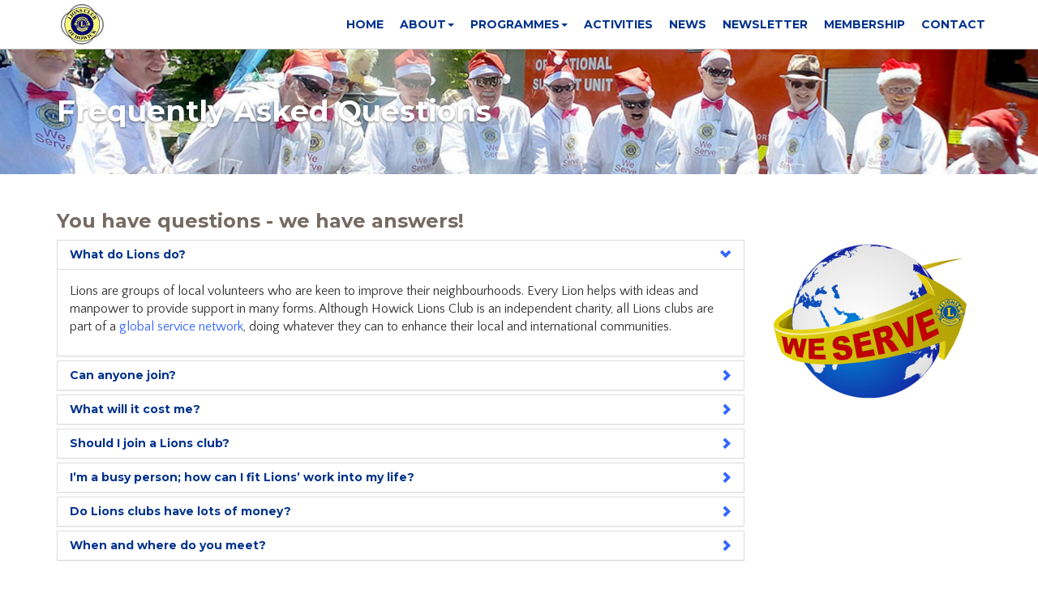

--- FILE ---
content_type: text/html; charset=UTF-8
request_url: https://howicklions.org.nz/about-us/faqs
body_size: 5341
content:
<!DOCTYPE HTML>
<html lang="en">
<head>
<meta http-equiv="X-UA-Compatible" content="IE=edge">
<meta name="viewport" content="width=device-width, initial-scale=1">

<!-- Bootstrap core CSS -->
<link href="/packages/salix/themes/salix/css/bootstrap.min.css" rel="stylesheet">

<!-- Custom styles for this theme -->
<link href="/application/files/cache/css/salix/main.css" rel='stylesheet' type='text/css'>

<!-- WOW animation CSS -->
<link href="/packages/salix/themes/salix/wow/css/animate.css" rel="stylesheet">

<!-- Font Awesome CSS -->
<link href="/packages/salix/themes/salix/font-awesome/css/font-awesome.min.css" rel="stylesheet">


<title>Frequently Asked Questions | Howick Lions Club</title>

<meta http-equiv="content-type" content="text/html; charset=UTF-8"/>
<meta name="description" content="You have questions, we have answers!"/>
<meta name="generator" content="concrete5 - 5.7.5.13"/>
<meta name="msapplication-TileImage" content="https://howicklions.org.nz/application/files/3914/9974/8759/ms-icon-144x144.png"/><link rel="shortcut icon" href="https://howicklions.org.nz/application/files/7114/9974/8703/favicon-16x16.png" type="image/x-icon"/>
<link rel="icon" href="https://howicklions.org.nz/application/files/7114/9974/8703/favicon-16x16.png" type="image/x-icon"/>
<link rel="apple-touch-icon" href="https://howicklions.org.nz/application/files/8314/9974/8743/apple-icon-57x57.png"/>
<script type="text/javascript">
    var CCM_DISPATCHER_FILENAME = "/index.php";
    var CCM_CID = "301";
    var CCM_EDIT_MODE = false;
    var CCM_ARRANGE_MODE = false;
    var CCM_IMAGE_PATH = "/concrete/images";
    var CCM_TOOLS_PATH = "/index.php/tools/required";
    var CCM_APPLICATION_URL = "https://howicklions.org.nz";
    var CCM_REL = "";
</script>

<style type="text/css" data-area-style-area-handle="Main" data-block-style-block-id="3862" data-style-set="65">.ccm-custom-style-container.ccm-custom-style-main-3862{margin-top:15px}</style>
<meta property="og:title" content="Frequently Asked Questions | Howick Lions Club">
<meta property="og:description" content="You have questions, we have answers!">
<meta property="og:type" content="website">
<meta property="og:url" content="https://howicklions.org.nz/about-us/faqs">
<meta property="og:site_name" content="Howick Lions Club">
<meta name="twitter:card" content="summary">
<meta name="twitter:title" content="Frequently Asked Questions | Howick Lions Club">
<meta name="twitter:description" content="You have questions, we have answers!">
<meta property="og:locale" content="en_US">
<meta property="og:updated_time" content="2017-08-12T17:23:24+00:00">
<script type="text/javascript" src="/concrete/js/jquery.js"></script>
<link href="/concrete/blocks/social_links/view.css" rel="stylesheet" type="text/css" media="all">
<!-- Google tag (gtag.js) -->
<script async src="https://www.googletagmanager.com/gtag/js?id=UA-79601817-2"></script>
<script>
  window.dataLayer = window.dataLayer || [];
  function gtag(){dataLayer.push(arguments);}
  gtag('js', new Date());

  gtag('config', 'UA-79601817-2');
  gtag('config', 'G-3DG8QGETTM');
</script>

<meta name="google-site-verification" content="X9FyvOXs3SiW3ZzKLIZ8SRWiytwlJr78eS2wMZBW4yc" />

<!-- Facebook Pixel Code -->
<script>
!function(f,b,e,v,n,t,s)
{if(f.fbq)return;n=f.fbq=function(){n.callMethod?
n.callMethod.apply(n,arguments):n.queue.push(arguments)};
if(!f._fbq)f._fbq=n;n.push=n;n.loaded=!0;n.version='2.0';
n.queue=[];t=b.createElement(e);t.async=!0;
t.src=v;s=b.getElementsByTagName(e)[0];
s.parentNode.insertBefore(t,s)}(window, document,'script',
'https://connect.facebook.net/en_US/fbevents.js');
fbq('init', '1243881639362868');
fbq('track', 'PageView');
</script>
<noscript><img height="1" width="1" style="display:none"
src="https://www.facebook.com/tr?id=1243881639362868&ev=PageView&noscript=1"
/></noscript>
<!-- End Facebook Pixel Code -->
<meta name="facebook-domain-verification" content="zi4x2x8eo2ig7ztieczyhcrkspay2o" />

<!-- Messenger Chat Plugin Code -->
    <div id="fb-root"></div>

    <!-- Your Chat Plugin code -->
    <div id="fb-customer-chat" class="fb-customerchat">
    </div>

    <script>
      var chatbox = document.getElementById('fb-customer-chat');
      chatbox.setAttribute("page_id", "1035003586577331");
      chatbox.setAttribute("attribution", "biz_inbox");

      window.fbAsyncInit = function() {
        FB.init({
          xfbml            : true,
          version          : 'v12.0'
        });
      };

      (function(d, s, id) {
        var js, fjs = d.getElementsByTagName(s)[0];
        if (d.getElementById(id)) return;
        js = d.createElement(s); js.id = id;
        js.src = 'https://connect.facebook.net/en_US/sdk/xfbml.customerchat.js';
        fjs.parentNode.insertBefore(js, fjs);
      }(document, 'script', 'facebook-jssdk'));
    </script>
<!-- Bootstrap core JS -->
<script type="text/javascript" src="/packages/salix/themes/salix/js/bootstrap.min.js"></script> 

<!-- HTML5 shim and Respond.js for IE8 support of HTML5 elements and media queries -->
<!--[if lt IE 9]>
      <script src="/packages/salix/themes/salix/js/html5shiv.min.js"></script>
      <script src="/packages/salix/themes/salix/js/respond.min.js"></script>
<![endif]-->

</head>

<body id="page301">
<div class="ccm-page page-type-page page-template-full salix-c5wrap">
<!-- Fixed navbar -->
<nav class="navbar navbar-fixed-top navbar-default" role="navigation">
  <div class="container">
    <div class="navbar-header">
      <button type="button" class="navbar-toggle collapsed" data-toggle="collapse" data-target="#navbar" aria-expanded="false" aria-controls="navbar"> <span class="sr-only">Toggle navigation</span> <span class="icon-bar"></span> <span class="icon-bar"></span> <span class="icon-bar"></span> </button>
      <div id="salix-logo">
                <a href="/" class="navbar-brand">
        

    <img src="/application/files/8114/9889/1010/Howick_Lions_Logo.jpg" alt="" width="53" height="50" class="ccm-image-block img-responsive bID-274">

        </a>
              </div>
      <!--/#salix-logo --> 
    </div>
    <!--/.navbar-header -->
    
    <div id="navbar" class="navbar-collapse collapse">
      

    <ul class="nav navbar-nav navbar-right"><li class=""><a href="https://howicklions.org.nz/" target="_self" class="">Home</a></li><li class="nav-path-selected dropdown"><a href="https://howicklions.org.nz/about-us" target="_self" class="dropdown-toggle" data-toggle="dropdown">About<span class="caret"></span></a><ul class="dropdown-menu" role="menu"><li class=""><a href="https://howicklions.org.nz/about-us/about-us" target="_self" class="">About Us</a></li><li class=""><a href="https://howicklions.org.nz/about-us/join-us" target="_self" class="">Join Us</a></li><li class=""><a href="https://howicklions.org.nz/about-us/howick-lions-branch-club" target="_self" class="">Howick Lions Branch Club</a></li><li class=""><a href="https://howicklions.org.nz/about-us/our-history" target="_self" class="">Our History</a></li><li class=""><a href="https://howicklions.org.nz/about-us/our-committees" target="_self" class="">Our Committees</a></li><li class="nav-selected nav-path-selected"><a href="https://howicklions.org.nz/about-us/faqs" target="_self" class="nav-selected nav-path-selected">FAQs</a></li><li class=""><a href="https://howicklions.org.nz/about-us/melvin-jones-fellows" target="_self" class="">Melvin Jones Fellows</a></li><li class=""><a href="http://howicklions.org.nz/members-area" target="_blank" class="">Members Area</a></li></ul></li><li class="dropdown"><a href="https://howicklions.org.nz/programmes" target="_self" class="dropdown-toggle" data-toggle="dropdown">Programmes<span class="caret"></span></a><ul class="dropdown-menu" role="menu"><li class=""><a href="https://howicklions.org.nz/programmes/peace-poster-contest" target="_self" class="">Peace Poster Art Contest</a></li><li class=""><a href="https://howicklions.org.nz/programmes/children-courage-awards" target="_self" class="">Children of Courage Awards</a></li><li class=""><a href="https://howicklions.org.nz/programmes/speechmaker-contest" target="_self" class="">Young Speechmakers Contest</a></li></ul></li><li class=""><a href="https://howicklions.org.nz/events" target="_self" class="">Activities</a></li><li class=""><a href="https://howicklions.org.nz/news" target="_self" class="">News</a></li><li class=""><a href="https://howicklions.org.nz/newsletter" target="_self" class="">Newsletter</a></li><li class=""><a href="https://howicklions.org.nz/membership" target="_self" class="">Membership</a></li><li class=""><a href="https://howicklions.org.nz/contact" target="_self" class="">Contact</a></li></ul>
    </div>
    <!--/.nav-collapse --> 
  </div>
  <!--/.container --> 
</nav>
<!--/.navbar-fixed-top --> 

<!-- Begin page content -->

<div id="salix-main-section">
    <div class="jumbotron salix-jumbotron salix-image-background" id="salix-banner">
    <div class="container">
      <div class="row">
        <div class="col-md-12 salix-banner-content">
          

    <h1 class="page-title">Frequently Asked Questions</h1>

        </div>
        <!--/.salix-banner-content--> 
      </div>
      <!--/.row--> 
    </div>
    <!--/.container--> 
  </div>
  <!--/#salix-banner-->
  <div class="container">
    <div class="row">
      <div class="col-md-12" id="top-content">
        

    <h3>You have questions - we have answers!</h3>
      </div>
      <!--/.col-md-12--> 
    </div>
    <!--/.row-->
    <div class="row">
      <div class="col-md-12" id="main" role="main">
        

    <div class="row"><div class="col-sm-9">

    
<div id="accordion1402" class="panel-group panel-group-salix">
  <div class="panel panel-default panel-salix"><div class="panel-heading panel-heading-salix">
		      <h4 class="panel-title panel-title-salix">
		        <a data-toggle="collapse" data-parent="#accordion1402" href="#collapse14020" class="">What do Lions do? </a></h4></div><div id="collapse14020" class="panel-collapse panel-collapse-salix collapse in">
		      <div class="panel-body panel-body-salix"><p>Lions are groups of local volunteers who are keen to improve their 
neighbourhoods. Every Lion helps with ideas and manpower to provide 
support in many forms. Although Howick Lions Club is an independent charity, all Lions clubs are part of a <a href="http://www.howicklions.org.nz/about-us/about-us">global service network</a>, doing
 whatever they can to enhance their local and international communities.
</p></div></div></div><div class="panel panel-default panel-salix"><div class="panel-heading panel-heading-salix">
		      <h4 class="panel-title panel-title-salix">
		        <a data-toggle="collapse" data-parent="#accordion1402" href="#collapse14021" class="collapsed">Can anyone join?</a></h4></div><div id="collapse14021" class="panel-collapse panel-collapse-salix collapse">
		      <div class="panel-body panel-body-salix"><p>Lions work is adult work; men and women overt the age of 18 are welcome to join. Families 
are especially encouraged to join and their children may also contribute
 from time to time. </p></div></div></div><div class="panel panel-default panel-salix"><div class="panel-heading panel-heading-salix">
		      <h4 class="panel-title panel-title-salix">
		        <a data-toggle="collapse" data-parent="#accordion1402" href="#collapse14022" class="collapsed">What will it cost me?</a></h4></div><div id="collapse14022" class="panel-collapse panel-collapse-salix collapse">
		      <div class="panel-body panel-body-salix"><p>Some of your time, some of your ideas, and some of your money for a 
modest club fee. Meetings are held twice a month, in the evenings, one 
for dinner and one for business. </p><p>The annual subscription for our club is $170 (paid in two 6 monthly installments)</p><p>Our dinner meetings cost $25, payable on the door</p></div></div></div><div class="panel panel-default panel-salix"><div class="panel-heading panel-heading-salix">
		      <h4 class="panel-title panel-title-salix">
		        <a data-toggle="collapse" data-parent="#accordion1402" href="#collapse14023" class="collapsed">Should I join a Lions club?</a></h4></div><div id="collapse14023" class="panel-collapse panel-collapse-salix collapse">
		      <div class="panel-body panel-body-salix"><p><span class=""></span></p><p>Yes, if you would like to 
meet like-minded folks, socialise and make new friends. Yes, if you can 
give a little of your time and energy for other people. Yes, because it 
will be fulfilling, not only for yourself but also for your family.</p></div></div></div><div class="panel panel-default panel-salix"><div class="panel-heading panel-heading-salix">
		      <h4 class="panel-title panel-title-salix">
		        <a data-toggle="collapse" data-parent="#accordion1402" href="#collapse14024" class="collapsed">I’m a busy person; how can I fit Lions’ work into my life?</a></h4></div><div id="collapse14024" class="panel-collapse panel-collapse-salix collapse">
		      <div class="panel-body panel-body-salix"><p>Lions Clubs’ credo says family and business come before any commitment to community service with a Lions club. </p></div></div></div><div class="panel panel-default panel-salix"><div class="panel-heading panel-heading-salix">
		      <h4 class="panel-title panel-title-salix">
		        <a data-toggle="collapse" data-parent="#accordion1402" href="#collapse14025" class="collapsed">Do Lions clubs have lots of money?</a></h4></div><div id="collapse14025" class="panel-collapse panel-collapse-salix collapse">
		      <div class="panel-body panel-body-salix"><p> No, because we give it all away! Lions clubs act as conduits of resources, raising funds from the 
community in many ways, then adding ideas, labour and encouragement to
 serve the needs of their neighbourhoods. </p></div></div></div><div class="panel panel-default panel-salix"><div class="panel-heading panel-heading-salix">
		      <h4 class="panel-title panel-title-salix">
		        <a data-toggle="collapse" data-parent="#accordion1402" href="#collapse14026" class="collapsed">When and where do you meet?</a></h4></div><div id="collapse14026" class="panel-collapse panel-collapse-salix collapse">
		      <div class="panel-body panel-body-salix"><p>We meet twice a month:</p><ul><li>Dinner meeting - 1st Wednesday of the month @ 6.30pm, advance booking required</li><li>Business meeting - 3rd Wednesday of the month @ 6.45pm</li></ul><p>Venue is the Nixon Park Comuunity Hall, 70 Sale Street, Howick. </p><p><a href="http://www.howicklions.org.nz/contact">Contact us to arrange to come along</a></p></div></div></div></div>
</div><div class="col-sm-3">

    <img src="/application/files/cache/c6bd8c7b49e0ffb311277251cd3f4c93.png" alt="" width="250" height="201" class="ccm-image-block img-responsive bID-1703">

</div></div>
      </div>
      <!--/#main--> 
    </div>
    <!--/.row-->
    <div class="row">
      <div class="col-md-12" id="bottom-content">
              </div>
      <!--/.col-md-12--> 
    </div>
    <!--/.row--> 
  </div>
  <!--/.container--> 
</div>
<!--/#salix-main-section-->

</div>
<!--/.salix-c5wrap -->

<footer id="salix-footer" class="footer">
  <div id="salix-top-footer">
    <div class="container">
      <div class="row">
        <div class="col-sm-6 col-md-3">
          

    <h5 class="salix-underline">Google Translate</h5>


    
<div id="HTMLBlock3858" class="HTMLBlock">
<div id="google_translate_element"></div><script type="text/javascript">
function googleTranslateElementInit() {
  new google.translate.TranslateElement({pageLanguage: 'en', includedLanguages: 'de,es,fr,hi,ja,ko,mi,zh-CN,zh-TW', gaTrack: true, gaId: 'UA-79601817-2'}, 'google_translate_element');
}
</script><script type="text/javascript" src="//translate.google.com/translate_a/element.js?cb=googleTranslateElementInit"></script>
        </div>


        <div class="ccm-custom-style-container ccm-custom-style-main-3862" >
    <h5 class="salix-underline">Site Menu</h5>
    </div>


    <div class="salix-chevron-menu"><ul class="nav salix-icon-list salix-chevron-right list-unstyled"><li class=""><a href="https://howicklions.org.nz/" target="_self" class="">Home</a></li><li class="nav-path-selected salix-dropdown"><a href="javascript:void(0);" target="_self" data-toggle="collapse" data-target="#218-171">About<span class="caret"></span></a><ul class="nav collapse" role="menu" id="218-171"><li class=""><a href="https://howicklions.org.nz/about-us/about-us" target="_self" class="">About Us</a></li><li class=""><a href="https://howicklions.org.nz/about-us/join-us" target="_self" class="">Join Us</a></li><li class=""><a href="https://howicklions.org.nz/about-us/howick-lions-branch-club" target="_self" class="">Howick Lions Branch Club</a></li><li class=""><a href="https://howicklions.org.nz/about-us/our-history" target="_self" class="">Our History</a></li><li class=""><a href="https://howicklions.org.nz/about-us/our-committees" target="_self" class="">Our Committees</a></li><li class="nav-selected nav-path-selected"><a href="https://howicklions.org.nz/about-us/faqs" target="_self" class="nav-selected nav-path-selected">FAQs</a></li><li class=""><a href="https://howicklions.org.nz/about-us/melvin-jones-fellows" target="_self" class="">Melvin Jones Fellows</a></li><li class=""><a href="http://howicklions.org.nz/members-area" target="_blank" class="">Members Area</a></li></ul></li><li class="salix-dropdown"><a href="javascript:void(0);" target="_self" data-toggle="collapse" data-target="#264-171">Programmes<span class="caret"></span></a><ul class="nav collapse" role="menu" id="264-171"><li class=""><a href="https://howicklions.org.nz/programmes/peace-poster-contest" target="_self" class="">Peace Poster Art Contest</a></li><li class=""><a href="https://howicklions.org.nz/programmes/children-courage-awards" target="_self" class="">Children of Courage Awards</a></li><li class=""><a href="https://howicklions.org.nz/programmes/speechmaker-contest" target="_self" class="">Young Speechmakers Contest</a></li></ul></li><li class=""><a href="https://howicklions.org.nz/events" target="_self" class="">Activities</a></li><li class=""><a href="https://howicklions.org.nz/news" target="_self" class="">News</a></li><li class=""><a href="https://howicklions.org.nz/newsletter" target="_self" class="">Newsletter</a></li><li class=""><a href="https://howicklions.org.nz/membership" target="_self" class="">Membership</a></li><li class=""><a href="https://howicklions.org.nz/contact" target="_self" class="">Contact</a></li></ul></div>
        </div>
        <div class="col-sm-6 col-md-3">
          

    <h5 class="salix-underline">Meeting Information<br></h5><p>We meet in the evening on the 1st and 3rd Wednesday of every month in the Pavilion Room, Dannemora Gardens, 30 Matarangi Road, Dannemora</p>


    
<div id="HTMLBlock1286" class="HTMLBlock">
<div class="spacer-20"></div></div>


      


<p><a href="https://howicklions.org.nz/contact" class="btn btn-lg btn-salix-dark-transparent">Contact Us</a>  </p>
        </div>
        <div class="clearfix visible-sm"></div>
        <div class="col-sm-6 col-md-3">
          

    <h5 class="salix-underline">Follow us on Facebook</h5>


    
<div id="ccm-block-social-links603" class="ccm-block-social-links">
    <ul class="list-inline">
            <li><a target="_blank" href="https://www.facebook.com/howicklionsclub/"><i class="fa fa-facebook"></i></a></li>
        </ul>
</div>


    <h5 class="salix-underline">Follow us on Instagram</h5>


    
<div id="ccm-block-social-links3421" class="ccm-block-social-links">
    <ul class="list-inline">
            <li><a target="_blank" href="https://www.instagram.com/howicklionsclub/"><i class="fa fa-instagram"></i></a></li>
        </ul>
</div>


    <h5 class="salix-underline">Find us on Neighbourly</h5>


    
<div id="ccm-block-social-links605" class="ccm-block-social-links">
    <ul class="list-inline">
            <li><a target="_blank" href="https://www.neighbourly.co.nz/organisation/howick-lions-club"><i class="fa fa-external-link"></i></a></li>
        </ul>
</div>


    
<div id="HTMLBlock1287" class="HTMLBlock">
<div class="spacer-20"></div></div>


      


<p><a href="https://howicklions.org.nz/members-area" class="btn btn-lg btn-salix-dark-transparent">Members Area</a>  </p>
        </div>
        <div class="col-sm-6 col-md-3">
          

    
<div id="HTMLBlock8546" class="HTMLBlock">

                    <h5 class="salix-underline">Email</h5>
                    <p>
                    <span class="glyphicon glyphicon-envelope"></span>
                    <a href="mailto:info@howicklions.org.nz">info@howicklions.org.nz</a>
                    </p>
                    <h5 class="salix-underline">Meeting Venue</h5><p>Pavilion Room</p>
                    <p>Dannemora Gardens</p>
                    <p>30 Matarangi Road</p>
                    <p>Dannemora, Auckland</p></div>
        </div>
      </div>
      <!-- /.row -->
    </div>
    <!--/.container --> 
  </div>
  <!-- /#salix-top-footer -->
  <div id="salix-bottom-footer">
    <div class="container">
      <div class="row">
        <div class="col-md-12"> <br/>
          

    <hr><p style="text-align: center;">© 2017 Lions Club of Howick Charitable Trust Incorporated. All Rights Reserved.</p><p style="text-align: center;">Charitable Trust No: CC25446</p><p style="text-align: center;">International Club No: 3766-023112</p><p style="text-align: center;">Website developed with financial support from <a href="http://www.pubcharitylimited.org.nz" target="_blank">Pub Charity Limited</a></p><p style="text-align: center;">Website Development - <a href="https://designerdigital.nz/about/our-partners" target="_blank">Designer Digital</a></p><p style="text-align: center;">Website Hosting Sponsored by <a href="https://designerdigital.nz/about/our-partners" target="_blank">Designer Digital</a></p>
        </div>
      </div>
      <!-- /.row --> 
    </div>
    <!--/.container --> 
  </div>
  <!-- /#salix-bottom-footer --> 
</footer>
<!--/#salix-footer -->

<script type="text/javascript" src="/concrete/blocks/image/js/hover.js"></script>
<script type="text/javascript" src="/packages/salix/themes/salix/js/ie10-viewport-bug-workaround.js"></script> 
<script type="text/javascript" src="/packages/salix/themes/salix/js/retina.min.js"></script> 
<script type="text/javascript" src="/packages/salix/themes/salix/js/hover.js"></script> 
<script type="text/javascript" src="/packages/salix/themes/salix/wow/js/wow.min.js"></script> 
<script type="text/javascript" src="/packages/salix/themes/salix/js/masonry.pkgd.min.js"></script> 
<script type="text/javascript" src="/packages/salix/themes/salix/js/imagesloaded.pkgd.min.js"></script> 
<script type="text/javascript" src="/packages/salix/themes/salix/js/jquery.backstretch.min.js"></script> 
<script type="text/javascript" src="/packages/salix/themes/salix/js/jquery.fitvids.js"></script>
<script>$("#salix-banner").backstretch("https://howicklions.org.nz/application/files/1815/0077/5459/Xmas_Parade_2016_Banner.jpg");</script><script>
  $(document).ready(function(){
    // Target your .container, .wrapper, .post, etc.
    $(".salix-c5wrap").fitVids();
  });
</script> 
<script>
new WOW().init();
</script> 
<script>
$(document).ready(function () {
    var $container = $('.masonry');

    $container.imagesLoaded(function () {
        $container.masonry({
            itemSelector: '.post-box',
            columnWidth: '.post-box',
            transitionDuration: 0
        });
    });
});
</script>
</body></html>

--- FILE ---
content_type: text/css
request_url: https://howicklions.org.nz/application/files/cache/css/salix/main.css
body_size: 4259
content:
@import url(https://fonts.googleapis.com/css?family=Montserrat:400,700);@import url(https://fonts.googleapis.com/css?family=Quattrocento+Sans:400,400italic,700);@import url(https://fonts.googleapis.com/css?family=Shadows+Into+Light+Two);@import url(https://fonts.googleapis.com/css?family=Raleway:100);html,body{height: 100%}div.ccm-page{min-height: 100%;height: auto !important;height: 100%;margin: 0 auto -80px;padding: 0 0 80px}#salix-footer{min-height: 80px}div.ccm-page{background-color: #fff;color: #333;font-family: Quattrocento Sans;font-size: 16px}.ccm-toolbar-visible .navbar-fixed-top{top: 49px;z-index: 4}div.ccm-page .salix-home-banner{min-height: 200px}div.ccm-page .salix-home-banner .salix-banner-content{padding: 100px 0 0;text-shadow: 0 1px 3px rgba(0,0,0,0.5)}div.ccm-page .salix-home-banner h1,div.ccm-page .salix-home-banner h2,div.ccm-page .salix-home-banner h3,div.ccm-page .salix-home-banner h4,div.ccm-page .salix-home-banner h5,div.ccm-page .salix-home-banner h6,div.ccm-page .salix-home-banner p{text-shadow: 0 1px 3px rgba(0,0,0,0.5)}@media (min-width: 767px){div.ccm-page .salix-home-banner{min-height: 500px}div.ccm-page .salix-home-banner .salix-banner-content{padding: 100px 0 0}}div.ccm-page #salix-home-fw1{padding: 125px 0;background-color: #f2f2f2;margin: 50px 0}div.ccm-page #salix-home-fw2{padding: 125px 0;background-color: #f2f2f2;margin: 50px 0}div.ccm-page #salix-home-fw1.salix-image-background,div.ccm-page #salix-home-fw2.salix-image-background{background-color: transparent}div.ccm-page #salix-home-fw1,div.ccm-page #salix-home-fw2{text-align: center}div.ccm-page .navbar{min-height: 60px}div.ccm-page .navbar-brand img{margin-top: -15px;width: 80%}div.ccm-page a.navbar-brand{font-size: 36px;font-family: Montserrat;font-weight: 700;color: #333;text-decoration: none;text-transform: uppercase;padding: 20px}div.ccm-page a.navbar-brand:hover,div.ccm-page a.navbar-brand:focus{color: #666}div.ccm-page .navbar-default,div.ccm-page navbar-fixed-top{border-color: #ccc;background-color: #fff}div.ccm-page .navbar-default .navbar-nav > .open > a,div.ccm-page .navbar-default .navbar-nav > .open > a:hover,div.ccm-page .navbar-default .navbar-nav > .open > a:focus{background-color: transparent}div.ccm-page .dropdown-menu{border-radius: 0}div.ccm-page .dropdown-menu > li > a:hover,div.ccm-page .dropdown-menu > li > a:focus{background-color: #36f;-webkit-transition: background-color 1s ease;-moz-transition: background-color 1s ease;-o-transition: background-color 1s ease;transition: background-color 1s ease;color: #FFF}div.ccm-page .navbar-default .navbar-toggle{border: none;background: transparent}div.ccm-page .navbar-toggle:hover,div.ccm-page .navbar-default .navbar-toggle:focus{background: transparent}div.ccm-page .navbar-toggle .icon-bar{height: 4px;width: 26px;background-color: #666}div.ccm-page .navbar-default .nav > li > a{color: #00338d;font-size: 12px;font-family: Montserrat;font-weight: 700;text-shadow: none;text-transform: uppercase;padding-left: 8px;padding-right: 8px}div.ccm-page .navbar-default .nav > li > a:hover,div.ccm-page .navbar-default .nav > li > a:focus{color: #0d40d9;-webkit-transition: color 1s ease;-moz-transition: color 1s ease;-o-transition: color 1s ease;transition: color 1s ease}div.ccm-page .navbar-default .nav > li > a.nav-selected{color: #333}div.ccm-page .navbar-default .navbar-nav .open .dropdown-menu > li > a{font-family: Montserrat;color: #36f;font-size: 12px;text-transform: uppercase}div.ccm-page .navbar-default .navbar-nav .open .dropdown-menu > li > a:focus,div.ccm-page .navbar-default .navbar-nav .open .dropdown-menu > li > a:hover{background-color: #36f;-webkit-transition: background-color 1s ease;-moz-transition: background-color 1s ease;-o-transition: background-color 1s ease;transition: background-color 1s ease;font-family: Montserrat;color: #fff}@media (min-width: 767px){div.ccm-page .navbar-nav > li > a{padding-bottom: 20px;padding-top: 20px}}@media (min-width: 992px){div.ccm-page .navbar-default .nav > li > a{font-size: 14px}div.ccm-page .navbar-default .navbar-nav .open .dropdown-menu > li > a{font-size: 14px}div.ccm-page .navbar-default .nav > li > a{padding-left: 10px;padding-right: 10px}div.ccm-page a.navbar-brand{font-size: 48px}}@media (min-width: 1200px){div.ccm-page .navbar-brand img{width: auto}}div.ccm-page .panel-group .panel.panel-salix,.footer .panel-group .panel.panel-salix{border-radius: 0}div.ccm-page .panel-default.panel-salix,.footer .panel-default.panel-salix{border-color: #ddd;background-color: #fff}div.ccm-page .panel-heading-salix a,.footer .panel-heading-salix a{text-decoration: none}div.ccm-page .panel-heading-salix,.footer .panel-heading-salix{background-color: #fff}div.ccm-page .panel-default.panel-salix > .panel-heading,.footer .panel-default.panel-salix > .panel-heading{border-color: #ddd}div.ccm-page h4.panel-title-salix,.footer h4.panel-title-salix{font-size: 14px}div.ccm-page .panel-title > a,.footer .panel-title > a{color: #00338d}div.ccm-page .panel-title > a:hover,.footer .panel-title > a:hover,div.ccm-page .panel-title > a:focus,.footer .panel-title > a:focus,div.ccm-page .panel-title > a:active,.footer .panel-title > a:active{color: #00338d}div.ccm-page .panel-body-salix,.footer .panel-body-salix{background-color: #fff;color: #333}div.ccm-page .panel-body-salix a,.footer .panel-body-salix a{color: #36f}div.ccm-page .panel-body-salix a:hover,.footer .panel-body-salix a:hover,div.ccm-page .panel-body-salix a:focus,.footer .panel-body-salix a:focus{color: #0d40d9}div.ccm-page .panel-heading-salix a:after,.footer .panel-heading-salix a:after{font-family: 'Glyphicons Halflings';content: "\e114";float: right;color: #36f}div.ccm-page .panel-heading-salix a.collapsed:after,.footer .panel-heading-salix a.collapsed:after{content: "\e080"}div.ccm-page a.blog-read-more,.footer a.blog-read-more{font-weight: bold}div.ccm-page .salix-blog-listitem,.footer .salix-blog-listitem{border: none;text-align: center;background: transparent}div.ccm-page .salix-blog-thumb-img,.footer .salix-blog-thumb-img{margin-bottom: 10px;opacity: 1.0;transition: opacity .4s ease-in-out;-webkit-transition: opacity .4s ease-in-out;-moz-transition: opacity .4s ease-in-out;-o-transition: opacity .4s ease-in-out;-ms-transition: opacity .4s ease-in-out}div.ccm-page .salix-blog-thumb-img:hover,.footer .salix-blog-thumb-img:hover{opacity: 0.8}div.ccm-page .salix-blog-thumb-img img,.footer .salix-blog-thumb-img img{border: 2px solid #f2f2f2}div.ccm-page p.salix-blog-description,.footer p.salix-blog-description{padding-top: 0px;font-size: 14px}div.ccm-page p.salix-blog-date,.footer p.salix-blog-date{font-size: 12px;font-style: italic}div.ccm-page h3.salix-blog-thumb-heading a,.footer h3.salix-blog-thumb-heading a{font-size: 24px;text-transform: uppercase}div.ccm-page h3.salix-blog-thumb-heading a:hover,.footer h3.salix-blog-thumb-heading a:hover,div.ccm-page h3.salix-blog-thumb-heading a:focus,.footer h3.salix-blog-thumb-heading a:focus{text-decoration: none}div.ccm-page p.salix-blog-date,.footer p.salix-blog-date{font-weight: bold;font-size: 16px}div.ccm-page .salix-blog-listitem.salix-blog-thumb-listitem,.footer .salix-blog-listitem.salix-blog-thumb-listitem{text-align: left}div.ccm-page .salix-blog-thumb-listitem h3.salix-blog-thumb-heading,.footer .salix-blog-thumb-listitem h3.salix-blog-thumb-heading{margin-top: 0}div.ccm-page .salix-blog-thumb-listitem p.salix-blog-date,.footer .salix-blog-thumb-listitem p.salix-blog-date{font-size: 18px}div.ccm-page .post-box,.footer .post-box{margin: 15px 0 15px 0}div.ccm-page .ccm-block-page-list-rss-feed .fa-rss,.footer .ccm-block-page-list-rss-feed .fa-rss{background-color: #36f;padding: 3px 5px;margin-bottom: 15px;color: #fff}div.ccm-page .ccm-block-page-list-rss-feed .fa-rss:hover,.footer .ccm-block-page-list-rss-feed .fa-rss:hover{background-color: #0d40d9}div.ccm-page ul.ccm-block-date-navigation-dates,.footer ul.ccm-block-date-navigation-dates{list-style-type: none;padding-bottom: 0;padding-left: 0}div.ccm-page .ccm-block-date-navigation-dates a,.footer .ccm-block-date-navigation-dates a{text-decoration: none;text-transform: uppercase}div.ccm-page .ccm-block-date-navigation-dates a:focus,.footer .ccm-block-date-navigation-dates a:focus,div.ccm-page .ccm-block-date-navigation-dates a:active,.footer .ccm-block-date-navigation-dates a:active{text-decoration: none;text-transform: uppercase}div.ccm-page .ccm-block-tags-wrapper a:hover,.footer .ccm-block-tags-wrapper a:hover,div.ccm-page .ccm-block-tags-wrapper a:focus,.footer .ccm-block-tags-wrapper a:focus{text-decoration: none}div.ccm-page .ccm-block-tags-wrapper .ccm-block-tags-tag,.footer .ccm-block-tags-wrapper .ccm-block-tags-tag,div.ccm-page .ccm-block-tags-wrapper label,.footer .ccm-block-tags-wrapper label{border-radius: 0}div.ccm-page .ccm-block-tags-wrapper .ccm-block-tags-tag,.footer .ccm-block-tags-wrapper .ccm-block-tags-tag{background-color: #fff;color: #666;border: 1px solid #00338d}div.ccm-page .ccm-block-tags-wrapper a:hover .ccm-block-tags-tag,.footer .ccm-block-tags-wrapper a:hover .ccm-block-tags-tag,div.ccm-page .ccm-block-tags-wrapper a:hover .ccm-block-tags-tag a:focus,.footer .ccm-block-tags-wrapper a:hover .ccm-block-tags-tag a:focus{background-color: #fff;color: #999;border: 1px solid #0d40d9}div.ccm-page .ccm-block-tags-wrapper .label,.footer .ccm-block-tags-wrapper .label{font-size: 100%}div.ccm-page .salix-tags.ccm-block-tags-wrapper a:hover,.footer .salix-tags.ccm-block-tags-wrapper a:hover,div.ccm-page .salix-tags.ccm-block-tags-wrapper a:focus,.footer .salix-tags.ccm-block-tags-wrapper a:focus{text-decoration: none}div.ccm-page .salix-tags.ccm-block-tags-wrapper .ccm-block-tags-tag,.footer .salix-tags.ccm-block-tags-wrapper .ccm-block-tags-tag,div.ccm-page .salix-tags.ccm-block-tags-wrapper label,.footer .salix-tags.ccm-block-tags-wrapper label{border-radius: 0}div.ccm-page .salix-tags.ccm-block-tags-wrapper .ccm-block-tags-tag,.footer .salix-tags.ccm-block-tags-wrapper .ccm-block-tags-tag{background-color: #fff;color: #666;border: 1px solid #00338d}div.ccm-page .salix-tags.ccm-block-tags-wrapper a:hover .ccm-block-tags-tag,.footer .salix-tags.ccm-block-tags-wrapper a:hover .ccm-block-tags-tag,div.ccm-page .salix-tags.ccm-block-tags-wrapper a:hover .ccm-block-tags-tag a:focus,.footer .salix-tags.ccm-block-tags-wrapper a:hover .ccm-block-tags-tag a:focus{background-color: #fff;color: #999;border: 1px solid #0d40d9}div.ccm-page .salix-tags.ccm-block-tags-wrapper .label,.footer .salix-tags.ccm-block-tags-wrapper .label{font-size: 100%}div.ccm-page ul.salix-ccm-tag-list li,.footer ul.salix-ccm-tag-list li{margin: 0 3px 10px 0;padding: 0}div.ccm-page ul.ccm-search-block-tag-cloud.salix-tag-cloud,.footer ul.ccm-search-block-tag-cloud.salix-tag-cloud{list-style-type: none;margin: 0;padding: 0}div.ccm-page ul.ccm-search-block-tag-cloud.salix-tag-cloud li,.footer ul.ccm-search-block-tag-cloud.salix-tag-cloud li{margin: 0;padding: 0;zoom: 1;display: inline-block;margin-right: 8px;margin-bottom: 8px;color: #666;font-size: 10px}div.ccm-page ul.ccm-search-block-tag-cloud.salix-tag-cloud li a,.footer ul.ccm-search-block-tag-cloud.salix-tag-cloud li a{padding: 4px;background-color: #fff;color: #666;display: inline-block;text-decoration: none;vertical-align: middle;border: 1px solid #00338d;-moz-border-radius: 0;-webkit-border-radius: 0;border-radius: 0}div.ccm-page ul.ccm-search-block-tag-cloud.salix-tag-cloud li a:hover,.footer ul.ccm-search-block-tag-cloud.salix-tag-cloud li a:hover,div.ccm-page ul.ccm-search-block-tag-cloud.salix-tag-cloud li a:focus,.footer ul.ccm-search-block-tag-cloud.salix-tag-cloud li a:focus{background-color: #fff;color: #999;border: 1px solid #0d40d9}div.ccm-page ul.ccm-block-topic-list-list,.footer ul.ccm-block-topic-list-list{list-style-type: none;padding-bottom: 0;padding-left: 0}div.ccm-page .ccm-block-topic-list-list a,.footer .ccm-block-topic-list-list a{text-decoration: none;text-transform: uppercase}div.ccm-page .btn,.footer .btn{border-radius: 0;font-weight: 700}div.ccm-page .btn-group-lg > .btn,.footer .btn-group-lg > .btn,div.ccm-page .btn-lg,.footer .btn-lg{border-width: 2px}div.ccm-page .btn-xlg,.footer .btn-xlg{padding: 16px 24px;font-size: 24px;line-height: 1.3333333;border-width: 3px}div.ccm-page a.btn-salix,.footer a.btn-salix,div.ccm-page .btn-salix,.footer .btn-salix{background-color: #ebb700;border-color: #ebb700;color: #fff;transition: background-color .2s ease-out, border-color .2s ease-out}div.ccm-page a.btn-salix:hover,.footer a.btn-salix:hover,div.ccm-page a.btn-salix:focus,.footer a.btn-salix:focus,div.ccm-page a.btn-salix:active,.footer a.btn-salix:active,div.ccm-page .btn-salix:hover,.footer .btn-salix:hover,div.ccm-page .btn-salix:focus,.footer .btn-salix:focus,div.ccm-page .btn-salix:active,.footer .btn-salix:active{background-color: #00338d;border-color: #00338d;color: #fff;transition: background-color .3s ease-in, border-color .3s ease-in}div.ccm-page .btn-primary,.footer .btn-primary{background-color: #ebb700;border-color: #ebb700;color: #fff;transition: background-color .2s ease-out, border-color .2s ease-out}div.ccm-page .btn-primary:hover,.footer .btn-primary:hover,div.ccm-page .btn-primary:focus,.footer .btn-primary:focus,div.ccm-page .btn-primary:active,.footer .btn-primary:active{background-color: #00338d;border-color: #00338d;color: #fff;transition: background-color .3s ease-in, border-color .3s ease-in}div.ccm-page a.btn-salix-transparent,.footer a.btn-salix-transparent,div.ccm-page .btn-salix-transparent,.footer .btn-salix-transparent{border-color: #36f;color: #36f;background-color: transparent;transition: background-color .2s ease-out, border-color .2s ease-out}div.ccm-page a.btn-salix-transparent:hover,.footer a.btn-salix-transparent:hover,div.ccm-page a.btn-salix-transparent:focus,.footer a.btn-salix-transparent:focus,div.ccm-page a.btn-salix-transparent:active,.footer a.btn-salix-transparent:active,div.ccm-page .btn-salix-transparent:hover,.footer .btn-salix-transparent:hover,div.ccm-page .btn-salix-transparent:focus,.footer .btn-salix-transparent:focus,div.ccm-page .btn-salix-transparent:active,.footer .btn-salix-transparent:active{color: #fff;background-color: #36f;background-color: rgba(51,102,255,0.6);border-color: #36f;border-color: rgba(51,102,255,0.8);transition: background-color .3s ease-in, border-color .3s ease-in}div.ccm-page a.btn-salix-light-transparent,.footer a.btn-salix-light-transparent,div.ccm-page .btn-salix-light-transparent,.footer .btn-salix-light-transparent{border-color: #fff;color: #fff;background-color: transparent;transition: background-color .2s ease-out, border-color .2s ease-out}div.ccm-page a.btn-salix-light-transparent:hover,.footer a.btn-salix-light-transparent:hover,div.ccm-page a.btn-salix-light-transparent:focus,.footer a.btn-salix-light-transparent:focus,div.ccm-page a.btn-salix-light-transparent:active,.footer a.btn-salix-light-transparent:active,div.ccm-page .btn-salix-light-transparent:hover,.footer .btn-salix-light-transparent:hover,div.ccm-page .btn-salix-light-transparent:focus,.footer .btn-salix-light-transparent:focus,div.ccm-page .btn-salix-light-transparent:active,.footer .btn-salix-light-transparent:active{color: #000;background-color: #fff;background-color: rgba(255,255,255,0.6);border-color: #fff;border-color: rgba(255,255,255,0.8);transition: background-color .3s ease-in, border-color .3s ease-in}div.ccm-page a.btn-salix-dark-transparent,.footer a.btn-salix-dark-transparent,div.ccm-page .btn-salix-dark-transparent,.footer .btn-salix-dark-transparent{border-color: #ebb700;color: #ebb700;background-color: transparent;transition: background-color .2s ease-out, border-color .2s ease-out}div.ccm-page a.btn-salix-dark-transparent:hover,.footer a.btn-salix-dark-transparent:hover,div.ccm-page a.btn-salix-dark-transparent:focus,.footer a.btn-salix-dark-transparent:focus,div.ccm-page a.btn-salix-dark-transparent:active,.footer a.btn-salix-dark-transparent:active,div.ccm-page .btn-salix-dark-transparent:hover,.footer .btn-salix-dark-transparent:hover,div.ccm-page .btn-salix-dark-transparent:focus,.footer .btn-salix-dark-transparent:focus,div.ccm-page a.btn-salix-dark-transparent:active,.footer a.btn-salix-dark-transparent:active{color: #fff;background-color: #ebb700;background-color: rgba(235,183,0,0.6);border-color: #ebb700;border-color: rgba(235,183,0,0.8);transition: background-color .3s ease-in, border-color .3s ease-in}div.ccm-page .salix-chevron-menu .nav > li > a,.footer .salix-chevron-menu .nav > li > a{padding: 0}div.ccm-page .salix-chevron-menu a,.footer .salix-chevron-menu a{color: #333;text-decoration: none}div.ccm-page .salix-chevron-menu a:hover,.footer .salix-chevron-menu a:hover,div.ccm-page .salix-chevron-menu a:focus,.footer .salix-chevron-menu a:focus{color: #00338d;background-color: transparent}div.ccm-page .salix-vertical-menu a,.footer .salix-vertical-menu a{color: #333;text-decoration: none}div.ccm-page .salix-vertical-menu a:hover,.footer .salix-vertical-menu a:hover,div.ccm-page .salix-vertical-menu a:focus,.footer .salix-vertical-menu a:focus{color: #00338d}div.ccm-page .salix-vertical-menu .nav > li > a,.footer .salix-vertical-menu .nav > li > a{padding: 3px 10px}div.ccm-page ul.salix-vertical-menu > li > a,.footer ul.salix-vertical-menu > li > a{padding: 3px 0}div.ccm-page ul.salix-vertical-menu,.footer ul.salix-vertical-menu{text-transform: uppercase}div.ccm-page ul.salix-vertical-menu > li > a:focus,.footer ul.salix-vertical-menu > li > a:focus,div.ccm-page ul.salix-vertical-menu > li > a:hover,.footer ul.salix-vertical-menu > li > a:hover{background-color: transparent !important;text-decoration: none}div.ccm-page ul.salix-vertical-menu > li,.footer ul.salix-vertical-menu > li{padding: 3px 5px;border-bottom: 1px solid #ccc}div.ccm-page .salix-vertical-menu .collapse > li,.footer .salix-vertical-menu .collapse > li{border: none}div.ccm-page .salix-vertical-menu .collapse > li > a:focus,.footer .salix-vertical-menu .collapse > li > a:focus,div.ccm-page .salix-vertical-menu .collapse > li > a:hover,.footer .salix-vertical-menu .collapse > li > a:hover{background-color: transparent !important;text-decoration: none}div.ccm-page ul.salix-vertical-menu,.footer ul.salix-vertical-menu{margin-bottom: 20px}div.ccm-page .jumbotron.salix-jumbotron,.footer .jumbotron.salix-jumbotron{margin: 0}div.ccm-page #salix-banner,.footer #salix-banner{background-color: #ccc;border-bottom: 5px solid #fff;margin-bottom: 20px}div.ccm-page #salix-banner.salix-image-background,.footer #salix-banner.salix-image-background{background-color: transparent}div.ccm-page .jumbotron h1.page-title,.footer .jumbotron h1.page-title{color: #fff}div.ccm-page .banner-caption,.footer .banner-caption{background-color: rgba(0,0,0,0.3);padding: 5px}div.ccm-page .salix-banner-content,.footer .salix-banner-content{text-shadow: 0 1px 3px rgba(0,0,0,0.5)}div.ccm-page .salix-main-margin,.footer .salix-main-margin{margin-top: 50px}div.ccm-page .salix-jumbotron h1,.footer .salix-jumbotron h1,div.ccm-page .salix-jumbotron h2,.footer .salix-jumbotron h2,div.ccm-page .salix-jumbotron h3,.footer .salix-jumbotron h3,div.ccm-page .salix-jumbotron h4,.footer .salix-jumbotron h4,div.ccm-page .salix-jumbotron h5,.footer .salix-jumbotron h5,div.ccm-page .salix-jumbotron h6,.footer .salix-jumbotron h6,div.ccm-page .salix-jumbotron p,.footer .salix-jumbotron p{color: #fff}@media (min-width: 767px){div.ccm-page .salix-main-margin,.footer .salix-main-margin{margin-top: 60px}}div.ccm-page #salix-main-section,.footer #salix-main-section{padding-top: 50px;padding-bottom: 50px}div.ccm-page .spacer-10,.footer .spacer-10{height: 10px}div.ccm-page .spacer-20,.footer .spacer-20{height: 20px}div.ccm-page .spacer-30,.footer .spacer-30{height: 30px}div.ccm-page .spacer-40,.footer .spacer-40{height: 40px}div.ccm-page .spacer-50,.footer .spacer-50{height: 50px}div.ccm-page .spacer-60,.footer .spacer-60{height: 60px}div.ccm-page .spacer-70,.footer .spacer-70{height: 70px}div.ccm-page .spacer-80,.footer .spacer-80{height: 80px}div.ccm-page .spacer-90,.footer .spacer-90{height: 90px}div.ccm-page .spacer-100,.footer .spacer-100{height: 100px}div.ccm-page .padding-5,.footer .padding-5{padding: 5px}div.ccm-page .padding-10,.footer .padding-10{padding: 10px}div.ccm-page .padding-15,.footer .padding-15{padding: 15px}div.ccm-page .padding-20,.footer .padding-20{padding: 20px}div.ccm-page h1,.footer h1{font-family: Montserrat;font-size: 36px;font-weight: 700;color: #766a62;text-transform: none}div.ccm-page h2,.footer h2{font-family: Montserrat;font-size: 30px;font-weight: 700;color: #766a62;text-transform: none}div.ccm-page h3,.footer h3{font-family: Montserrat;font-size: 24px;font-weight: 700;color: #766a62;text-transform: none}div.ccm-page h4,.footer h4{font-family: Montserrat;font-size: 18px;font-weight: 700;color: #766a62;text-transform: none}div.ccm-page h5,.footer h5{font-family: Montserrat;font-size: 14px;font-weight: 700;color: #766a62;text-transform: none}div.ccm-page h6,.footer h6{font-family: Montserrat;font-size: 12px;font-weight: 700;color: #766a62;text-transform: none}div.ccm-page .salix-handwritten-font,.footer .salix-handwritten-font{font-family: Shadows Into Light Two;font-weight: 400}div.ccm-page .salix-underline,.footer .salix-underline{border-bottom: 2px solid;border-bottom-color: #ebb700;padding-bottom: 4px;display: inline-block}div.ccm-page .ccm-block-social-links a > .fa,.footer .ccm-block-social-links a > .fa{color: #333;transition: color 1s ease-in-out;font-size: 18px}div.ccm-page .ccm-block-social-links a > .fa:hover,.footer .ccm-block-social-links a > .fa:hover,div.ccm-page .ccm-block-social-links a > .fa:active,.footer .ccm-block-social-links a > .fa:active,div.ccm-page .ccm-block-social-links a > .fa:focus,.footer .ccm-block-social-links a > .fa:focus{color: #36f;font-size: 18px}div.ccm-page a,.footer a{color: #00338d}div.ccm-page a:hover,.footer a:hover,div.ccm-page a:focus,.footer a:focus,div.ccm-page a:active,.footer a:active{color: #0d40d9}div.ccm-page input[type="text"],.footer input[type="text"],div.ccm-page input[type="email"],.footer input[type="email"],div.ccm-page input[type="tel"],.footer input[type="tel"],div.ccm-page input[type="search"],.footer input[type="search"],div.ccm-page input[type="url"],.footer input[type="url"],div.ccm-page input[type="password"],.footer input[type="password"],div.ccm-page input,.footer input,div.ccm-page input.form-control,.footer input.form-control,div.ccm-page .ui-autocomplete-input,.footer .ui-autocomplete-input,div.ccm-page textarea,.footer textarea,div.ccm-page .uneditable-input,.footer .uneditable-input{border-radius: 0}div.ccm-page div.ccm-block-type-form span.text-muted,.footer div.ccm-block-type-form span.text-muted{color: #000}div.ccm-page .pagination > li:first-child > a,.footer .pagination > li:first-child > a,div.ccm-page .pagination > li:first-child > span,.footer .pagination > li:first-child > span{border-bottom-left-radius: 0;border-top-left-radius: 0;margin-left: 0}div.ccm-page .pagination > li:last-child > a,.footer .pagination > li:last-child > a,div.ccm-page .pagination > li:last-child > span,.footer .pagination > li:last-child > span{border-bottom-right-radius: 0;border-top-right-radius: 0}div.ccm-page .pagination > .active > a,.footer .pagination > .active > a,div.ccm-page .pagination > .active > a:focus,.footer .pagination > .active > a:focus,div.ccm-page .pagination > .active > a:hover,.footer .pagination > .active > a:hover,div.ccm-page .pagination > .active > span,.footer .pagination > .active > span,div.ccm-page .pagination > .active > span:focus,.footer .pagination > .active > span:focus,div.ccm-page .pagination > .active > span:hover,.footer .pagination > .active > span:hover{background-color: #36f;border-color: #36f}div.ccm-page .pagination a,.footer .pagination a{color: #333}div.ccm-page a.salix-page-nav,.footer a.salix-page-nav{font-size: 24px}div.ccm-page .row-1-threeovertwo,.footer .row-1-threeovertwo{margin-bottom: 50px}div.ccm-page .salix-fade,.footer .salix-fade{opacity: 1.0;transition: opacity .4s ease-in-out;-webkit-transition: opacity .4s ease-in-out;-moz-transition: opacity .4s ease-in-out;-o-transition: opacity .4s ease-in-out;-ms-transition: opacity .4s ease-in-out}div.ccm-page .salix-fade:hover,.footer .salix-fade:hover{opacity: 0.8}div.ccm-page hr.salix-hr,.footer hr.salix-hr{width: 80%;border-color: #ccc;border-width: 1px 0 0}div.ccm-page .thumbnail-salix,.footer .thumbnail-salix{margin-top: 10px;margin-bottom: 10px}div.ccm-page .thumbnail-salix,.footer .thumbnail-salix{background-color: #F2F2F2;border: 1px solid #ccc;border-radius: 0}div.ccm-page .salix-icon-list li,.footer .salix-icon-list li{padding: 0 0 5px 20px;display: block;position: relative}div.ccm-page .salix-icon-list li:before,.footer .salix-icon-list li:before{font-family: 'Glyphicons Halflings';position: absolute;left: 0px;top: 3px;font-size: 80%}div.ccm-page .salix-checkmark li:before,.footer .salix-checkmark li:before{content: '\e013'}div.ccm-page .salix-chevron-right li:before,.footer .salix-chevron-right li:before{content: "\e080";top: 0}div.ccm-page .salix-social-section .fa,.footer .salix-social-section .fa{color: #333}div.ccm-page .salix-social-section .fa:hover,.footer .salix-social-section .fa:hover,div.ccm-page .salix-social-section .fa:focus,.footer .salix-social-section .fa:focus{color: #00338d}div.ccm-page .salix-social-section a:hover,.footer .salix-social-section a:hover,div.ccm-page .salix-social-section a:focus,.footer .salix-social-section a:focus{text-decoration: none}div.ccm-page .salix-highlight-box,.footer .salix-highlight-box{color: #fff;background-color: #00338d;padding: 15px;margin-bottom: 20px}div.ccm-page .salix-highlight-box h4,.footer .salix-highlight-box h4{color: #fff}div.ccm-page .salix-highlight-box a,.footer .salix-highlight-box a,div.ccm-page .salix-highlight-box a:hover,.footer .salix-highlight-box a:hover,div.ccm-page .salix-highlight-box a:focus,.footer .salix-highlight-box a:focus{color: #fff}div.ccm-page .salix-montserrat-font,.footer .salix-montserrat-font{font-family: 'Montserrat', sans-serif;font-weight: 400}div.ccm-page .salix-montserrat-font-bold,.footer .salix-montserrat-font-bold{font-family: 'Montserrat', sans-serif;font-weight: 700}div.ccm-page .salix-shadowsintolight-font,.footer .salix-shadowsintolight-font{font-family: 'Shadows Into Light Two', cursive}div.ccm-page .salix-raleway-font,.footer .salix-raleway-font{font-family: 'Raleway', sans-serif;font-weight: 100}div.ccm-page .salix-white,.footer .salix-white{color: #fff}div.ccm-page .salix-text-shadow,.footer .salix-text-shadow{text-shadow: 0 1px 3px rgba(0,0,0,0.5)}div.ccm-page .salix-white-text-shadow,.footer .salix-white-text-shadow{color: #fff;text-shadow: 0 1px 3px rgba(0,0,0,0.5)}div.ccm-page .sidebar-right,.footer .sidebar-right,div.ccm-page .sidebar-left,.footer .sidebar-left{background-color: #f2f2f2;margin-top: 20px;padding-bottom: 30px;margin-bottom: 20px}div.ccm-page .salix-image-feature,.footer .salix-image-feature{background-color: #f2f2f2;border: 1px solid #ccc;margin-bottom: 20px}div.ccm-page .image-feature-left,.footer .image-feature-left{padding: 10px}div.ccm-page .text-feature-right,.footer .text-feature-right{padding: 10px}div.ccm-page .center-block > img,.footer .center-block > img{display: block;margin-left: auto;margin-right: auto}div.ccm-page img,.footer img{display: inline-block;height: auto;max-width: 100%}div.ccm-page img.img-full-width,.footer img.img-full-width,div.ccm-page .img-full-width img.img-responsive,.footer .img-full-width img.img-responsive{width: 100%;height: auto}div.ccm-page img.img-salix-shadow,.footer img.img-salix-shadow,div.ccm-page .img-salix-shadow img,.footer .img-salix-shadow img{box-shadow: 2px 4px 8px rgba(0,0,0,0.3)}div.ccm-page img.img-circle,.footer img.img-circle,div.ccm-page .img-circle img,.footer .img-circle img{border-radius: 50%}div.ccm-page blockquote,.footer blockquote{border-left: 5px solid #00338d}div.ccm-page blockquote.blockquote-reverse,.footer blockquote.blockquote-reverse,div.ccm-page blockquote.pull-right,.footer blockquote.pull-right{border-right: 5px solid #00338d;border-left: 0 none}div.ccm-page .bg-light,.footer .bg-light{background-color: #f2f2f2}div.ccm-page .salix-portfolio-extra,.footer .salix-portfolio-extra{background-color: #f2f2f2;padding: 50px 0;margin-top: 50px}div.ccm-page .salix-portfolio-bottom,.footer .salix-portfolio-bottom{padding: 50px 0}div.ccm-page .salix-portfolio-listitem,.footer .salix-portfolio-listitem{border: none;text-align: center;background: transparent}div.ccm-page .salix-portfolio-listitem .caption,.footer .salix-portfolio-listitem .caption{color: #fff;text-transform: uppercase}div.ccm-page .salix-portfolio-listitem img:hover,.footer .salix-portfolio-listitem img:hover{box-shadow: 0 4px 2px -2px #333;margin-bottom: 0}div.ccm-page .salix-portfolio-listitem .salix-img-hover,.footer .salix-portfolio-listitem .salix-img-hover{margin-bottom: 0 !important}div.ccm-page .salix-img-hover,.footer .salix-img-hover{position: relative;overflow: hidden}div.ccm-page .salix-portfolio-caption,.footer .salix-portfolio-caption{display: none;position: absolute;top: 0;left: 0;overflow: auto;background: rgba(0,0,0,0.6);width: 100%;height: 100%;text-shadow: 2px 4px 3px rgba(0,0,0,0.6)}div.ccm-page p.salix-portfolio-description-icon,.footer p.salix-portfolio-description-icon{padding-top: 25%;font-family: "Raleway", sans-serif;font-weight: 100;font-size: 80px;line-height: 0.6}div.ccm-page .salix-portfolio-headingarea,.footer .salix-portfolio-headingarea{height: 60px}div.ccm-page p.salix-portfolio-description,.footer p.salix-portfolio-description{padding-top: 0px;font-size: 16px;font-weight: 700}div.ccm-page .salix-portfolio-headingarea,.footer .salix-portfolio-headingarea{height: 60px}div.ccm-page .salix-portfolio-heading,.footer .salix-portfolio-heading{text-transform: uppercase}div.ccm-page #salix-portfolio a,.footer #salix-portfolio a{text-transform: uppercase}div.ccm-page #salix-portfolio a:hover,.footer #salix-portfolio a:hover,div.ccm-page #salix-portfolio a:focus,.footer #salix-portfolio a:focus{text-decoration: none}div.ccm-page h1.salix-project-heading,.footer h1.salix-project-heading{color: #e7e7e7;text-shadow: 0 1px 3px rgba(0,0,0,0.5)}div.ccm-page h2.salix-project-heading,.footer h2.salix-project-heading{text-transform: uppercase}@media (min-width: 767px){div.ccm-page .salix-portfolio-fourcol p.salix-portfolio-description-icon,.footer .salix-portfolio-fourcol p.salix-portfolio-description-icon{font-size: 42px}}.footer #salix-top-footer,.footer #salix-bottom-footer{font-family: Quattrocento Sans;color: #333;font-size: 14px}.footer #salix-top-footer > .container,.footer #salix-bottom-footer > .container{padding-right: 15px;padding-left: 15px}.footer #salix-top-footer a,.footer #salix-bottom-footer a{color: #333}.footer #salix-top-footer a:hover,.footer #salix-bottom-footer a:hover,.footer #salix-top-footer a:focus,.footer #salix-bottom-footer a:focus{color: #333}.footer #salix-top-footer .ccm-block-social-links a > .fa,.footer #salix-bottom-footer .ccm-block-social-links a > .fa{color: #333}.footer #salix-top-footer .ccm-block-social-links a > .fa:hover,.footer #salix-top-footer .ccm-block-social-links a > .fa:active,.footer #salix-top-footer .ccm-block-social-links a > .fa:focus,.footer #salix-bottom-footer .ccm-block-social-links a > .fa:hover,.footer #salix-bottom-footer .ccm-block-social-links a > .fa:active,.footer #salix-bottom-footer .ccm-block-social-links a > .fa:focus{color: #36f}.footer #salix-top-footer{padding-top: 20px;padding-bottom: 20px;background-color: #fff;border-top: 1px solid #ccc}.footer #salix-bottom-footer{padding-top: 20px;padding-bottom: 20px;background-color: #fff}.footer .salix-chevron-right > li > a{padding: 0}.footer #salix-top-footer .salix-chevron-menu a{color: #333;text-decoration: none}.footer #salix-top-footer .salix-chevron-menu a:hover,.footer #salix-top-footer .salix-chevron-menu a:focus{color: #333;background-color: transparent}.footer #salix-top-footer .salix-vertical-menu a{color: #333;text-decoration: none}.footer #salix-top-footer .salix-vertical-menu a:hover,.footer #salix-top-footer .salix-vertical-menu a:focus{color: #333}.footer #salix-top-footer .salix-social-section .fa{color: #333}.footer #salix-top-footer .salix-social-section .fa:hover,.footer #salix-top-footer .salix-social-section .fa:focus{color: #36f}